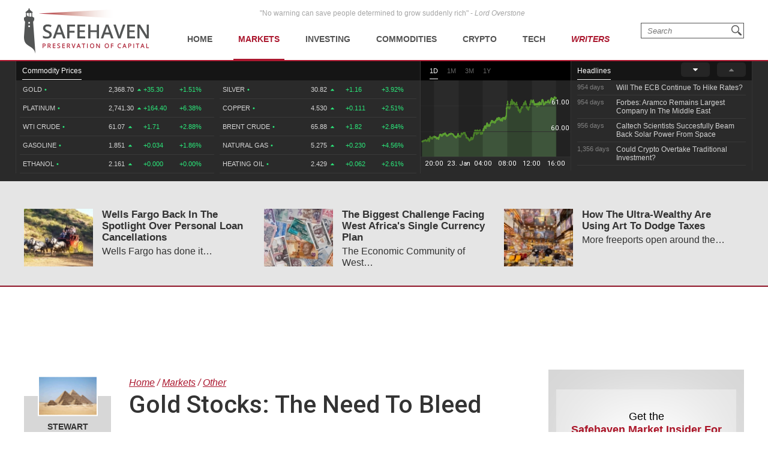

--- FILE ---
content_type: text/plain;charset=UTF-8
request_url: https://c.pub.network/v2/c
body_size: -112
content:
b985bc71-97ff-4786-aa70-7d5d4b249fd6

--- FILE ---
content_type: text/plain;charset=UTF-8
request_url: https://c.pub.network/v2/c
body_size: -259
content:
2664a658-3215-43d5-b841-6f3fa6eaaf4e